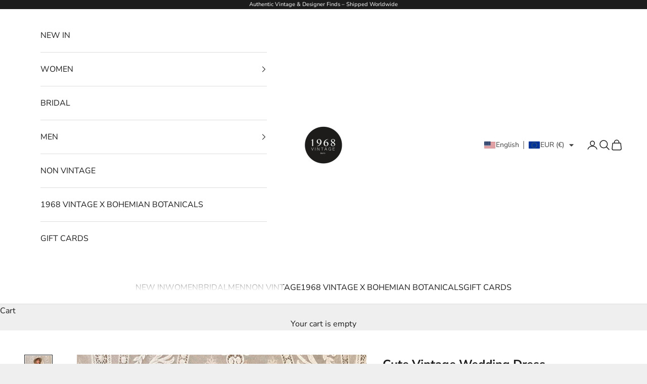

--- FILE ---
content_type: image/svg+xml
request_url: https://app.transtore.app/flags/bd.svg
body_size: 2881
content:
<svg width="32" height="24" viewBox="0 0 32 24" fill="none" xmlns="http://www.w3.org/2000/svg" xmlns:xlink="http://www.w3.org/1999/xlink">
<rect width="32" height="24" fill="url(#pattern0_111377_33244)"/>
<defs>
<pattern id="pattern0_111377_33244" patternContentUnits="objectBoundingBox" width="1" height="1">
<use xlink:href="#image0_111377_33244" transform="scale(0.005 0.00666667)"/>
</pattern>
<image id="image0_111377_33244" width="200" height="150" preserveAspectRatio="none" xlink:href="[data-uri]"/>
</defs>
</svg>


--- FILE ---
content_type: image/svg+xml
request_url: https://app.transtore.app/flags/pk.svg
body_size: 3368
content:
<svg width="32" height="24" viewBox="0 0 32 24" fill="none" xmlns="http://www.w3.org/2000/svg" xmlns:xlink="http://www.w3.org/1999/xlink">
<rect width="32" height="24" fill="url(#pattern0_111377_33320)"/>
<defs>
<pattern id="pattern0_111377_33320" patternContentUnits="objectBoundingBox" width="1" height="1">
<use xlink:href="#image0_111377_33320" transform="scale(0.005 0.00666667)"/>
</pattern>
<image id="image0_111377_33320" width="200" height="150" preserveAspectRatio="none" xlink:href="[data-uri]"/>
</defs>
</svg>


--- FILE ---
content_type: image/svg+xml
request_url: https://app.transtore.app/flags/sm.svg
body_size: 15520
content:
<svg width="32" height="24" viewBox="0 0 32 24" fill="none" xmlns="http://www.w3.org/2000/svg" xmlns:xlink="http://www.w3.org/1999/xlink">
<rect width="32" height="24" fill="url(#pattern0_111377_33220)"/>
<defs>
<pattern id="pattern0_111377_33220" patternContentUnits="objectBoundingBox" width="1" height="1">
<use xlink:href="#image0_111377_33220" transform="scale(0.005 0.00666667)"/>
</pattern>
<image id="image0_111377_33220" width="200" height="150" preserveAspectRatio="none" xlink:href="[data-uri]"/>
</defs>
</svg>


--- FILE ---
content_type: image/svg+xml
request_url: https://app.transtore.app/flags/cn.svg
body_size: 2808
content:
<svg width="32" height="24" viewBox="0 0 32 24" fill="none" xmlns="http://www.w3.org/2000/svg" xmlns:xlink="http://www.w3.org/1999/xlink">
<rect width="32" height="24" fill="url(#pattern0_111377_33254)"/>
<defs>
<pattern id="pattern0_111377_33254" patternContentUnits="objectBoundingBox" width="1" height="1">
<use xlink:href="#image0_111377_33254" transform="matrix(0.005 0 0 0.00666667 -0.0625 0)"/>
</pattern>
<image id="image0_111377_33254" width="225" height="150" preserveAspectRatio="none" xlink:href="[data-uri]"/>
</defs>
</svg>


--- FILE ---
content_type: image/svg+xml
request_url: https://app.transtore.app/flags/sr.svg
body_size: -221
content:
<svg version="1.0" xmlns="http://www.w3.org/2000/svg" width="900" height="600"><path fill="#377e3f" d="M0 0h900v600H0z"/><path fill="#fff" d="M0 120h900v360H0z"/><path fill="#b40a2d" d="M0 180h900v240H0z"/><path d="M450 191.459l70.534 217.082-184.661-134.164h228.254L379.466 408.541z" fill="#ecc81d"/></svg>

--- FILE ---
content_type: image/svg+xml
request_url: https://app.transtore.app/flags/af.svg
body_size: 25041
content:
<svg width="32" height="24" viewBox="0 0 32 24" fill="none" xmlns="http://www.w3.org/2000/svg" xmlns:xlink="http://www.w3.org/1999/xlink">
<g clip-path="url(#clip0_111377_33236)">
<rect width="32" height="24" fill="url(#pattern0_111377_33236)"/>
</g>
<defs>
<pattern id="pattern0_111377_33236" patternContentUnits="objectBoundingBox" width="1" height="1">
<use xlink:href="#image0_111377_33236" transform="matrix(0.00441176 0 0 0.00588235 -0.0625 0)"/>
</pattern>
<clipPath id="clip0_111377_33236">
<rect width="32" height="24" fill="white"/>
</clipPath>
<image id="image0_111377_33236" width="255" height="170" preserveAspectRatio="none" xlink:href="[data-uri]"/>
</defs>
</svg>


--- FILE ---
content_type: image/svg+xml
request_url: https://app.transtore.app/flags/ps.svg
body_size: 1500
content:
<svg width="32" height="24" viewBox="0 0 32 24" fill="none" xmlns="http://www.w3.org/2000/svg" xmlns:xlink="http://www.w3.org/1999/xlink">
<rect width="32" height="24" fill="url(#pattern0_111377_33322)"/>
<defs>
<pattern id="pattern0_111377_33322" patternContentUnits="objectBoundingBox" width="1" height="1">
<use xlink:href="#image0_111377_33322" transform="scale(0.005 0.00666667)"/>
</pattern>
<image id="image0_111377_33322" width="200" height="150" preserveAspectRatio="none" xlink:href="[data-uri]"/>
</defs>
</svg>


--- FILE ---
content_type: image/svg+xml
request_url: https://app.transtore.app/flags/bh.svg
body_size: 3056
content:
<svg width="32" height="24" viewBox="0 0 32 24" fill="none" xmlns="http://www.w3.org/2000/svg" xmlns:xlink="http://www.w3.org/1999/xlink">
<rect width="32" height="24" fill="url(#pattern0_111377_33242)"/>
<defs>
<pattern id="pattern0_111377_33242" patternContentUnits="objectBoundingBox" width="1" height="1">
<use xlink:href="#image0_111377_33242" transform="scale(0.005 0.00666667)"/>
</pattern>
<image id="image0_111377_33242" width="200" height="150" preserveAspectRatio="none" xlink:href="[data-uri]"/>
</defs>
</svg>


--- FILE ---
content_type: image/svg+xml
request_url: https://app.transtore.app/flags/td.svg
body_size: -297
content:
<svg xmlns="http://www.w3.org/2000/svg" width="900" height="600"><path d="M0 0h900v600H0z" fill="#c60c30"/><path d="M0 0h600v600H0z" fill="#fecb00"/><path d="M0 0h300v600H0z" fill="#002664"/></svg>

--- FILE ---
content_type: image/svg+xml
request_url: https://app.transtore.app/flags/al.svg
body_size: 5546
content:
<svg width="32" height="24" viewBox="0 0 32 24" fill="none" xmlns="http://www.w3.org/2000/svg" xmlns:xlink="http://www.w3.org/1999/xlink">
<rect width="32" height="24" fill="url(#pattern0_111377_33186)"/>
<defs>
<pattern id="pattern0_111377_33186" patternContentUnits="objectBoundingBox" width="1" height="1">
<use xlink:href="#image0_111377_33186" transform="scale(0.005 0.00666667)"/>
</pattern>
<image id="image0_111377_33186" width="200" height="150" preserveAspectRatio="none" xlink:href="[data-uri]"/>
</defs>
</svg>


--- FILE ---
content_type: image/svg+xml
request_url: https://app.transtore.app/flags/ba.svg
body_size: 19600
content:
<svg width="32" height="24" viewBox="0 0 32 24" fill="none" xmlns="http://www.w3.org/2000/svg" xmlns:xlink="http://www.w3.org/1999/xlink">
<g clip-path="url(#clip0_111377_33194)">
<rect x="-7" width="48" height="24" fill="url(#pattern0_111377_33194)"/>
</g>
<defs>
<pattern id="pattern0_111377_33194" patternContentUnits="objectBoundingBox" width="1" height="1">
<use xlink:href="#image0_111377_33194" transform="scale(0.00125 0.0025)"/>
</pattern>
<clipPath id="clip0_111377_33194">
<rect width="32" height="24" fill="white"/>
</clipPath>
<image id="image0_111377_33194" width="800" height="400" preserveAspectRatio="none" xlink:href="[data-uri]"/>
</defs>
</svg>
